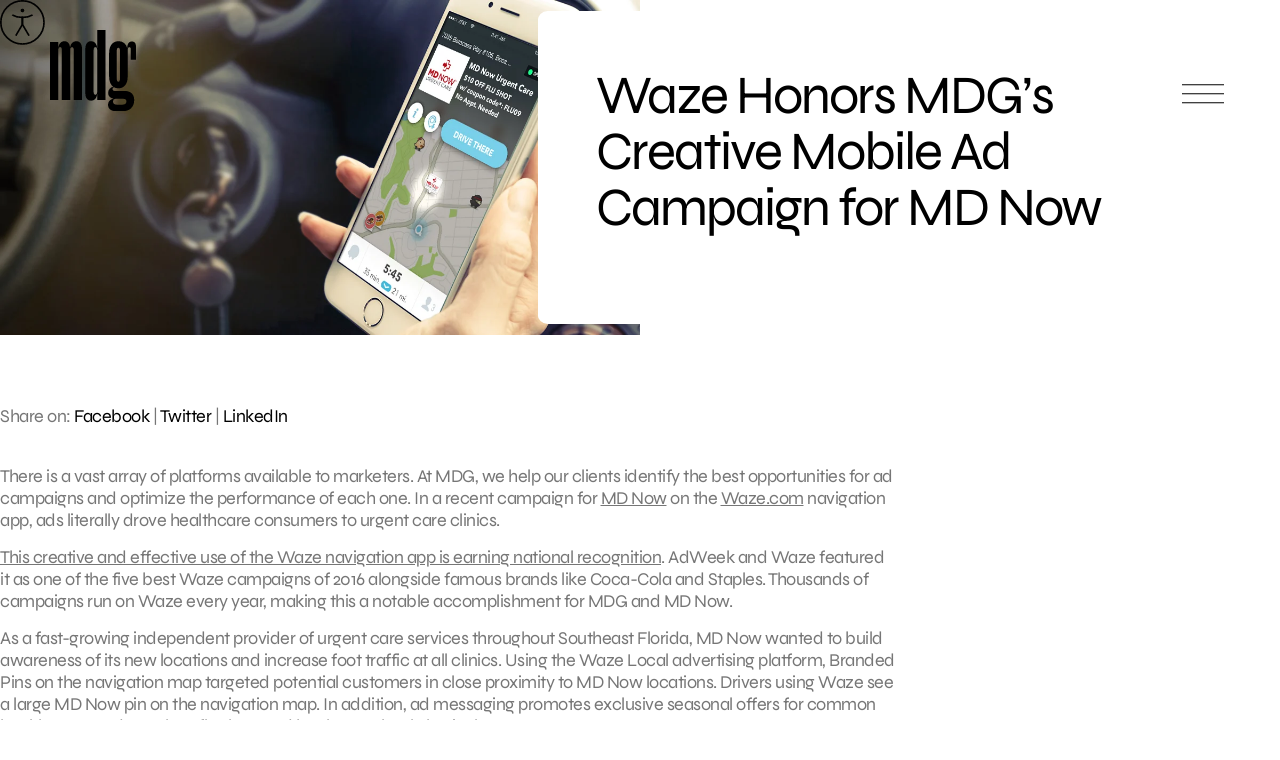

--- FILE ---
content_type: text/html; charset=UTF-8
request_url: https://www.mdgsolutions.com/learn-about-multi-location-marketing/waze-honors-mdg-advertisings-creative-mobile-ad-campaign-for-md-now/
body_size: 8806
content:
<!doctype html>
<html dir="ltr" lang="en-US" prefix="og: https://ogp.me/ns#">
<head>
	<meta charset="UTF-8" />
	<meta name="viewport" content="width=device-width, initial-scale=1" />
	<!-- help Facebook link open app on mobile -->
	<meta property="al:web:should_fallback" content="false" /> 
		<style>img:is([sizes="auto" i], [sizes^="auto," i]) { contain-intrinsic-size: 3000px 1500px }</style>
	
		<!-- All in One SEO 4.8.3.2 - aioseo.com -->
		<title>Waze Honors MDG’s Creative Mobile Ad Campaign for MD Now | MDG Solutions</title>
	<meta name="description" content="There is a vast array of platforms available to marketers. At MDG, we help our clients identify the best opportunities for ad campaigns and optimize the performance of each one. In a recent campaign for MD Now on the Waze.com navigation app, ads literally drove healthcare consumers to urgent care clinics. This creative and effective" />
	<meta name="robots" content="max-image-preview:large" />
	<meta name="author" content="Joanne Del Gigante"/>
	<link rel="canonical" href="https://www.mdgsolutions.com/learn-about-multi-location-marketing/waze-honors-mdg-advertisings-creative-mobile-ad-campaign-for-md-now/" />
	<meta name="generator" content="All in One SEO (AIOSEO) 4.8.3.2" />
		<meta property="og:locale" content="en_US" />
		<meta property="og:site_name" content="MDG Solutions" />
		<meta property="og:type" content="article" />
		<meta property="og:title" content="Waze Honors MDG’s Creative Mobile Ad Campaign for MD Now | MDG Solutions" />
		<meta property="og:description" content="There is a vast array of platforms available to marketers. At MDG, we help our clients identify the best opportunities for ad campaigns and optimize the performance of each one. In a recent campaign for MD Now on the Waze.com navigation app, ads literally drove healthcare consumers to urgent care clinics. This creative and effective" />
		<meta property="og:url" content="https://www.mdgsolutions.com/learn-about-multi-location-marketing/waze-honors-mdg-advertisings-creative-mobile-ad-campaign-for-md-now/" />
		<meta property="og:image" content="https://www.mdgsolutions.com/wp-content/uploads/2022/11/MDN_1200x628_Facebook_MDGs-Waze-Campaign-socialimage.jpg" />
		<meta property="og:image:secure_url" content="https://www.mdgsolutions.com/wp-content/uploads/2022/11/MDN_1200x628_Facebook_MDGs-Waze-Campaign-socialimage.jpg" />
		<meta property="og:image:width" content="1200" />
		<meta property="og:image:height" content="628" />
		<meta property="article:published_time" content="2016-12-14T02:01:24+00:00" />
		<meta property="article:modified_time" content="2016-12-14T02:01:24+00:00" />
		<meta property="article:publisher" content="https://www.facebook.com/MDGadvertising" />
		<meta name="twitter:card" content="summary_large_image" />
		<meta name="twitter:title" content="Waze Honors MDG’s Creative Mobile Ad Campaign for MD Now | MDG Solutions" />
		<meta name="twitter:description" content="There is a vast array of platforms available to marketers. At MDG, we help our clients identify the best opportunities for ad campaigns and optimize the performance of each one. In a recent campaign for MD Now on the Waze.com navigation app, ads literally drove healthcare consumers to urgent care clinics. This creative and effective" />
		<meta name="twitter:image" content="https://www.mdgsolutions.com/wp-content/uploads/2023/01/MDG-OG-Image.png" />
		<!-- All in One SEO -->

<style id='global-styles-inline-css' type='text/css'>
:root{--wp--preset--aspect-ratio--square: 1;--wp--preset--aspect-ratio--4-3: 4/3;--wp--preset--aspect-ratio--3-4: 3/4;--wp--preset--aspect-ratio--3-2: 3/2;--wp--preset--aspect-ratio--2-3: 2/3;--wp--preset--aspect-ratio--16-9: 16/9;--wp--preset--aspect-ratio--9-16: 9/16;--wp--preset--color--black: #000000;--wp--preset--color--cyan-bluish-gray: #abb8c3;--wp--preset--color--white: #ffffff;--wp--preset--color--pale-pink: #f78da7;--wp--preset--color--vivid-red: #cf2e2e;--wp--preset--color--luminous-vivid-orange: #ff6900;--wp--preset--color--luminous-vivid-amber: #fcb900;--wp--preset--color--light-green-cyan: #7bdcb5;--wp--preset--color--vivid-green-cyan: #00d084;--wp--preset--color--pale-cyan-blue: #8ed1fc;--wp--preset--color--vivid-cyan-blue: #0693e3;--wp--preset--color--vivid-purple: #9b51e0;--wp--preset--gradient--vivid-cyan-blue-to-vivid-purple: linear-gradient(135deg,rgba(6,147,227,1) 0%,rgb(155,81,224) 100%);--wp--preset--gradient--light-green-cyan-to-vivid-green-cyan: linear-gradient(135deg,rgb(122,220,180) 0%,rgb(0,208,130) 100%);--wp--preset--gradient--luminous-vivid-amber-to-luminous-vivid-orange: linear-gradient(135deg,rgba(252,185,0,1) 0%,rgba(255,105,0,1) 100%);--wp--preset--gradient--luminous-vivid-orange-to-vivid-red: linear-gradient(135deg,rgba(255,105,0,1) 0%,rgb(207,46,46) 100%);--wp--preset--gradient--very-light-gray-to-cyan-bluish-gray: linear-gradient(135deg,rgb(238,238,238) 0%,rgb(169,184,195) 100%);--wp--preset--gradient--cool-to-warm-spectrum: linear-gradient(135deg,rgb(74,234,220) 0%,rgb(151,120,209) 20%,rgb(207,42,186) 40%,rgb(238,44,130) 60%,rgb(251,105,98) 80%,rgb(254,248,76) 100%);--wp--preset--gradient--blush-light-purple: linear-gradient(135deg,rgb(255,206,236) 0%,rgb(152,150,240) 100%);--wp--preset--gradient--blush-bordeaux: linear-gradient(135deg,rgb(254,205,165) 0%,rgb(254,45,45) 50%,rgb(107,0,62) 100%);--wp--preset--gradient--luminous-dusk: linear-gradient(135deg,rgb(255,203,112) 0%,rgb(199,81,192) 50%,rgb(65,88,208) 100%);--wp--preset--gradient--pale-ocean: linear-gradient(135deg,rgb(255,245,203) 0%,rgb(182,227,212) 50%,rgb(51,167,181) 100%);--wp--preset--gradient--electric-grass: linear-gradient(135deg,rgb(202,248,128) 0%,rgb(113,206,126) 100%);--wp--preset--gradient--midnight: linear-gradient(135deg,rgb(2,3,129) 0%,rgb(40,116,252) 100%);--wp--preset--font-size--small: 13px;--wp--preset--font-size--medium: 20px;--wp--preset--font-size--large: 36px;--wp--preset--font-size--x-large: 42px;--wp--preset--spacing--20: 0.44rem;--wp--preset--spacing--30: 0.67rem;--wp--preset--spacing--40: 1rem;--wp--preset--spacing--50: 1.5rem;--wp--preset--spacing--60: 2.25rem;--wp--preset--spacing--70: 3.38rem;--wp--preset--spacing--80: 5.06rem;--wp--preset--shadow--natural: 6px 6px 9px rgba(0, 0, 0, 0.2);--wp--preset--shadow--deep: 12px 12px 50px rgba(0, 0, 0, 0.4);--wp--preset--shadow--sharp: 6px 6px 0px rgba(0, 0, 0, 0.2);--wp--preset--shadow--outlined: 6px 6px 0px -3px rgba(255, 255, 255, 1), 6px 6px rgba(0, 0, 0, 1);--wp--preset--shadow--crisp: 6px 6px 0px rgba(0, 0, 0, 1);}:where(.is-layout-flex){gap: 0.5em;}:where(.is-layout-grid){gap: 0.5em;}body .is-layout-flex{display: flex;}.is-layout-flex{flex-wrap: wrap;align-items: center;}.is-layout-flex > :is(*, div){margin: 0;}body .is-layout-grid{display: grid;}.is-layout-grid > :is(*, div){margin: 0;}:where(.wp-block-columns.is-layout-flex){gap: 2em;}:where(.wp-block-columns.is-layout-grid){gap: 2em;}:where(.wp-block-post-template.is-layout-flex){gap: 1.25em;}:where(.wp-block-post-template.is-layout-grid){gap: 1.25em;}.has-black-color{color: var(--wp--preset--color--black) !important;}.has-cyan-bluish-gray-color{color: var(--wp--preset--color--cyan-bluish-gray) !important;}.has-white-color{color: var(--wp--preset--color--white) !important;}.has-pale-pink-color{color: var(--wp--preset--color--pale-pink) !important;}.has-vivid-red-color{color: var(--wp--preset--color--vivid-red) !important;}.has-luminous-vivid-orange-color{color: var(--wp--preset--color--luminous-vivid-orange) !important;}.has-luminous-vivid-amber-color{color: var(--wp--preset--color--luminous-vivid-amber) !important;}.has-light-green-cyan-color{color: var(--wp--preset--color--light-green-cyan) !important;}.has-vivid-green-cyan-color{color: var(--wp--preset--color--vivid-green-cyan) !important;}.has-pale-cyan-blue-color{color: var(--wp--preset--color--pale-cyan-blue) !important;}.has-vivid-cyan-blue-color{color: var(--wp--preset--color--vivid-cyan-blue) !important;}.has-vivid-purple-color{color: var(--wp--preset--color--vivid-purple) !important;}.has-black-background-color{background-color: var(--wp--preset--color--black) !important;}.has-cyan-bluish-gray-background-color{background-color: var(--wp--preset--color--cyan-bluish-gray) !important;}.has-white-background-color{background-color: var(--wp--preset--color--white) !important;}.has-pale-pink-background-color{background-color: var(--wp--preset--color--pale-pink) !important;}.has-vivid-red-background-color{background-color: var(--wp--preset--color--vivid-red) !important;}.has-luminous-vivid-orange-background-color{background-color: var(--wp--preset--color--luminous-vivid-orange) !important;}.has-luminous-vivid-amber-background-color{background-color: var(--wp--preset--color--luminous-vivid-amber) !important;}.has-light-green-cyan-background-color{background-color: var(--wp--preset--color--light-green-cyan) !important;}.has-vivid-green-cyan-background-color{background-color: var(--wp--preset--color--vivid-green-cyan) !important;}.has-pale-cyan-blue-background-color{background-color: var(--wp--preset--color--pale-cyan-blue) !important;}.has-vivid-cyan-blue-background-color{background-color: var(--wp--preset--color--vivid-cyan-blue) !important;}.has-vivid-purple-background-color{background-color: var(--wp--preset--color--vivid-purple) !important;}.has-black-border-color{border-color: var(--wp--preset--color--black) !important;}.has-cyan-bluish-gray-border-color{border-color: var(--wp--preset--color--cyan-bluish-gray) !important;}.has-white-border-color{border-color: var(--wp--preset--color--white) !important;}.has-pale-pink-border-color{border-color: var(--wp--preset--color--pale-pink) !important;}.has-vivid-red-border-color{border-color: var(--wp--preset--color--vivid-red) !important;}.has-luminous-vivid-orange-border-color{border-color: var(--wp--preset--color--luminous-vivid-orange) !important;}.has-luminous-vivid-amber-border-color{border-color: var(--wp--preset--color--luminous-vivid-amber) !important;}.has-light-green-cyan-border-color{border-color: var(--wp--preset--color--light-green-cyan) !important;}.has-vivid-green-cyan-border-color{border-color: var(--wp--preset--color--vivid-green-cyan) !important;}.has-pale-cyan-blue-border-color{border-color: var(--wp--preset--color--pale-cyan-blue) !important;}.has-vivid-cyan-blue-border-color{border-color: var(--wp--preset--color--vivid-cyan-blue) !important;}.has-vivid-purple-border-color{border-color: var(--wp--preset--color--vivid-purple) !important;}.has-vivid-cyan-blue-to-vivid-purple-gradient-background{background: var(--wp--preset--gradient--vivid-cyan-blue-to-vivid-purple) !important;}.has-light-green-cyan-to-vivid-green-cyan-gradient-background{background: var(--wp--preset--gradient--light-green-cyan-to-vivid-green-cyan) !important;}.has-luminous-vivid-amber-to-luminous-vivid-orange-gradient-background{background: var(--wp--preset--gradient--luminous-vivid-amber-to-luminous-vivid-orange) !important;}.has-luminous-vivid-orange-to-vivid-red-gradient-background{background: var(--wp--preset--gradient--luminous-vivid-orange-to-vivid-red) !important;}.has-very-light-gray-to-cyan-bluish-gray-gradient-background{background: var(--wp--preset--gradient--very-light-gray-to-cyan-bluish-gray) !important;}.has-cool-to-warm-spectrum-gradient-background{background: var(--wp--preset--gradient--cool-to-warm-spectrum) !important;}.has-blush-light-purple-gradient-background{background: var(--wp--preset--gradient--blush-light-purple) !important;}.has-blush-bordeaux-gradient-background{background: var(--wp--preset--gradient--blush-bordeaux) !important;}.has-luminous-dusk-gradient-background{background: var(--wp--preset--gradient--luminous-dusk) !important;}.has-pale-ocean-gradient-background{background: var(--wp--preset--gradient--pale-ocean) !important;}.has-electric-grass-gradient-background{background: var(--wp--preset--gradient--electric-grass) !important;}.has-midnight-gradient-background{background: var(--wp--preset--gradient--midnight) !important;}.has-small-font-size{font-size: var(--wp--preset--font-size--small) !important;}.has-medium-font-size{font-size: var(--wp--preset--font-size--medium) !important;}.has-large-font-size{font-size: var(--wp--preset--font-size--large) !important;}.has-x-large-font-size{font-size: var(--wp--preset--font-size--x-large) !important;}
:where(.wp-block-post-template.is-layout-flex){gap: 1.25em;}:where(.wp-block-post-template.is-layout-grid){gap: 1.25em;}
:where(.wp-block-columns.is-layout-flex){gap: 2em;}:where(.wp-block-columns.is-layout-grid){gap: 2em;}
:root :where(.wp-block-pullquote){font-size: 1.5em;line-height: 1.6;}
</style>
<link rel='stylesheet' id='style-css' href='https://www.mdgsolutions.com/wp-content/themes/mdg/css/styles.css?ver=1755708698' type='text/css' media='all' />
<meta name="otto" content="uuid=debc3d6e-51ea-4203-b819-0b5737b73cc3; type=wordpress; enabled=true"><link rel="apple-touch-icon" sizes="180x180" href="https://www.mdgsolutions.com/wp-content/themes/mdg/images/svg/mdg-logo-2022.svg">
	<link rel="icon" type="image/svg+html" sizes="32x32" href="https://www.mdgsolutions.com/wp-content/themes/mdg/images/svg/mdg-logo-2022.svg">
	<link rel="icon" type="image/svg+html" sizes="16x16" href="https://www.mdgsolutions.com/wp-content/themes/mdg/images/svg/mdg-logo-2022.svg">
	<link rel="mask-icon" href="https://www.mdgsolutions.com/wp-content/themes/mdg/images/svg/mdg-logo-2022.svg" color="#000000">
	<link rel="shortcut icon" href="https://www.mdgsolutions.com/wp-content/themes/mdg/images/svg/mdg-logo-2022.svg">
	<meta name="msapplication-TileColor" content="#F5F5F5">
	<meta name="msapplication-config" content="https://www.mdgsolutions.com/wp-content/themes/mdg/images/svg/mdg-logo-2022.svg">
	<meta name="theme-color" content="#000000">	
	<link rel="preload" href="https://www.mdgsolutions.com/wp-content/themes/mdg/fonts/Syne/static/Syne-Regular.ttf" as="font" type="font/ttf" crossorigin="anonymous"> 		        
	<link rel="preload" href="https://www.mdgsolutions.com/wp-content/themes/mdg/fonts/DM_Mono/DMMono-Regular.ttf" as="font" type="font/ttf" crossorigin="anonymous"> 	
	<link rel="preload" href="https://www.mdgsolutions.com/wp-content/themes/mdg/images/svg/mdg-logo.svg" as="image"> 			
	<link rel="preload" href="https://www.mdgsolutions.com/wp-content/themes/mdg/images/svg/Aa.svg" as="image"> 				
	<link rel="preload" href="https://www.mdgsolutions.com/wp-content/themes/mdg/css/styles.css?ver=1755708698" as="style"> 		

		<link rel="preconnect" href="https://www.google.com">
	<link rel="preconnect" href="https://www.gstatic.com" crossorigin>
	
	</head>

<body class="wp-singular post-template-default single single-post postid-16143 single-format-standard wp-theme-mdg">

<div id="page" class="site">
	<a class="skip-link screen-reader-text" href="#content">Skip to content</a>

	<div class="a-trigger-container">
		<img src="https://www.mdgsolutions.com/wp-content/themes/mdg/images/svg/Aa.svg" height="45" width="45" fetchpriority="low" loading="lazy" decoding="async" role="presentation">
	</div>

	<header>
    <div class="top">
        <a class="nav-link" href="/">
            <img loading="eager" fetchpriority="high" src="https://www.mdgsolutions.com/wp-content/themes/mdg/images/svg/mdg-logo.svg" alt="MDG Solutions" width="86" height="92">
        </a>

        <button class="menu" aria-label='Open main menu'>
            <span></span><span></span><span></span>
            <span class="close-x" aria-hidden='true'></span>
        </button>
    </div>
    <div class="container">
        <article>
            <nav role="navigation" aria-label="Main menu">
                <div class="col1">
                    <div class="nav-item has-sub-items">
                        <a href="#">Services</a>

                        <div class="sub-menu">
                            <ul>
                                <li><a href="/branding-for-multi-location-businesses/">Brand</a></li>
                                <li><a href="/multi-location-creative-services/">Creative</a></li>
                                <li><a href="/multi-location-digital-platforms-software-development/">Digital</a></li>
                                <li><a href="/social-media-multi-brand-and-location-services/">Social</a></li>
                                <li><a href="/multi-location-mixed-media-solutions/">Media</a></li>
                                <li><a href="/paid-local-organic-search-services/">Search</a></li>
                                <li><a href="/multi-location-email-services/">Email</a></li>
                                <li><a href="/services-reporting-and-analytics/">Analytics</a></li>
                            </ul>
                        </div>
                    </div>
                    <div class="nav-item has-sub-items">
                        <a href="#">Industries</a>

                        <div class="sub-menu">
                            <ul>
                                <li><a href="/multi-location-healthcare-companies/">Healthcare</a></li>
                                <li><a href="/business-services/">Business services</a></li>
                                <li><a href="/hospitality-leisure-marketing-solutions/">Hospitality & leisure</a></li>
                                <li><a href="/multi-location-industrial-services/">Industrial</a></li>
                                <li><a href="/private-equity-companies/">Private equity</a></li>
                            </ul>
                        </div>
                    </div>
                    <div class="nav-item">
                        <a href="/work/">Work</a>
                    </div>
                    <div class="nav-item">
                        <a href="/blog/">Blog</a>
                    </div>
                </div>

                <div class="col2">
                    <div class="nav-item">
                        <a href="/learn-about-multi-location-marketing/">About</a>
                    </div>
                    <div class="nav-item">
                        <a href="/marketing-and-advertising-careers/">Careers</a>
                    </div>
                    <div class="nav-item">
                        <a href="/contact/">Contact</a>
                    </div>
                </div>
            </nav>
        </article>
        <aside>
            <p class="header">Get in touch</p>
            <p class="contact"><a href="https://www.mdgsolutions.com/contact/">3500 NW Boca Raton Blvd<br>Suite 601<br>Boca Raton, FL 33431</a></p>
            <a href="tel:5613387797" rel="nofollow">561–338–7797</a>
        </aside>
    </div>
</header>

	<div id="content" class="site-content">
		<div id="primary" class="content-area">
			<main id="main" class="site-main">
<section class="single-blog hero">
	<div class="container">
		<div class="heading-container">
			<h1 class="h2">Waze Honors MDG&#8217;s Creative Mobile Ad Campaign for MD Now</h1>
		</div>
		<div class="img-container">
			<img width="1200" height="628" src="https://www.mdgsolutions.com/wp-content/uploads/2022/11/MDN_1200x628_Facebook_MDGs-Waze-Campaign-socialimage.jpg" class="attachment-post-thumbnail size-post-thumbnail wp-post-image" alt="" decoding="async" fetchpriority="high" />		</div>
	</div>
</section>	<section class="blog-content">
		<div class="content">
			<div class="inner-content">
				<div class="social-media">
					<p class="links">Share on: <a class="icon-social-fb" href="https://facebook.com/dialog/share/?display=popup&href=https://www.mdgsolutions.com/learn-about-multi-location-marketing/waze-honors-mdg-advertisings-creative-mobile-ad-campaign-for-md-now/&app_id=115033468602840" title="Share on Facebook">Facebook</a> | <a class="icon-social-tw" href="https://twitter.com/intent/tweet/?url=https://www.mdgsolutions.com/learn-about-multi-location-marketing/waze-honors-mdg-advertisings-creative-mobile-ad-campaign-for-md-now/&text=Waze+Honors+MDG%26%238217%3Bs+Creative+Mobile+Ad+Campaign+for+MD+Now&via=mdgadvertising" title="Share on Twitter">Twitter</a> | <a class="icon-social-li" href="https://www.linkedin.com/sharing/share-offsite/?url=https://www.mdgsolutions.com/learn-about-multi-location-marketing/waze-honors-mdg-advertisings-creative-mobile-ad-campaign-for-md-now/" title="Share on LinkedIn">LinkedIn</a></p>
				</div>
				<div class="the-content">
					<p>There is a vast array of platforms available to marketers. At MDG, we help our clients identify the best opportunities for ad campaigns and optimize the performance of each one. In a recent campaign for <a href="http://www.mymdnow.com/">MD Now</a> on the <a href="https://www.waze.com/">Waze.com</a> navigation app, ads literally drove healthcare consumers to urgent care clinics.</p>
<p><a href="http://www.adweek.com/brandshare/5-best-waze-campaigns-2016-174859">This creative and effective use of the Waze navigation app is earning national recognition</a>. AdWeek and Waze featured it as one of the five best Waze campaigns of 2016 alongside famous brands like Coca-Cola and Staples. Thousands of campaigns run on Waze every year, making this a notable accomplishment for MDG and MD Now.</p>
<p>As a fast-growing independent provider of urgent care services throughout Southeast Florida, MD Now wanted to build awareness of its new locations and increase foot traffic at all clinics. Using the Waze Local advertising platform, Branded Pins on the navigation map targeted potential customers in close proximity to MD Now locations. Drivers using Waze see a large MD Now pin on the navigation map. In addition, ad messaging promotes exclusive seasonal offers for common healthcare needs, such as flu shots and back-to-school physicals.</p>
<p>The Waze ad campaign is delivering rapid results for MD Now. Between July 18 &#8211; November 30, it produced more than 5,700 brand engagements. In addition, brand exposure increased to more than 7.6 million impressions, and foot traffic increased by over 400 navigations. Given the competitive nature of the urgent care market, MD Now and MDG are pleased to see these numbers.</p>
<p>“Our agency puts a priority on getting results for our clients, so it’s great to be recognized for our effectiveness,” says Michael Del Gigante, the President and Creative Director of MDG. ”After identifying the Waze navigation app as a good opportunity for MD Now, our digital and media teams collaborated to maximize the campaign’s performance. We’re grateful to AdWeek and Waze.com for honoring our work on behalf of MD Now.”</p>
<p><strong><em>Learn more about the innovative advertising solutions we provide our valued clients. Contact</em></strong><a href="https://www.mdgsolutions.com/contact/"><strong><em> MDG</em></strong></a><strong><em> today at 561-338-7797 or visit</em></strong><a href="https://www.mdgsolutions.com/"><strong><em> www.mdgsolutions.com.</em></strong></a></p>
<p><em>MDG, a full-service advertising agency with offices in Boca Raton and New York, NY, is one of Florida’s top digital marketing and branding firms. MDG’s capabilities include print advertising, direct mail marketing, branding, logo design, creative, media buying and planning, radio and TV advertising, outdoor, newspaper, digital marketing, website design and development, online video advertising, infographic development, <a href="https://www.mdgsolutions.com/expertise/email-marketing-agency/">email marketing</a>, video marketing, mobile marketing, content marketing, social media marketing, paid search marketing, and SEO. To learn more, contact</em><a href="https://www.mdgsolutions.com/contact/"><em> MDG</em></a><em> today at 561-338-7797 or visit</em><a href="https://www.mdgsolutions.com/"><em> www.mdgsolutions.com</em></a><em>.</em></p>
				</div>
				<!--<div class="author">
					<p> Written by <span class="name"> </span></p>
				</div>-->
			</div>
		</div>
	</section>
						</main><!-- #main -->
					</div><!-- #primary -->
				</div><!-- #content -->
			<footer id="contact-form">
				<p class="eyebrow-small center">Contact</p>
				<h2 class="center">It all starts with a conversation. <br />You go first.</h2>
				
<form method="POST" action="https://www.mdgsolutions.com/learn-about-multi-location-marketing/waze-honors-mdg-advertisings-creative-mobile-ad-campaign-for-md-now" id="the-form">
    <input type="hidden" name="__f" value="NjhhZWU0YzFiYTU">
    <input type="hidden" name="post_id" value="16143">
    <input type="hidden" name="utm_source" value="">
    <input type="hidden" name="utm_medium" value="">
    <input type="hidden" name="utm_content" value="">
    <input type="hidden" name="utm_campaign" value="">
    <input type="hidden" name="utm_term" value="">

    <div id="google-recaptcha-container_the-form" style="display:none;"></div>

    <fieldset>
        <div>
            <label for="first-name">First name<sup>*</sup></label>  
            <input type="text" name="first-name" id="first-name" required maxlength="255">
        </div>
        <div>
            <label for="last-name">Last name<sup>*</sup></label>  
            <input type="text" name="last-name" id="last-name" required maxlength="255">
        </div>
        <div>
            <label for="work-email">Work email<sup>*</sup></label>  
            <input type="email" name="work-email" id="work-email" required pattern="[\w .-_]+@[\w .-_]+.(com|net|org|io|co)">
        </div>
        <div>
            <label for="work-phone">Work phone</label>
            <input type="tel" name="work-phone" id="work-phone">
        </div>
        <div>
            <label for="company-website">Company website</label>
            <input type="text" name="company-website" id="company-website" maxlength="255">
        </div>
        <div>
            <label for="company-size">Number of locations</label>
            <select name="company-size" id="company-size">
                <option value=""></option>
                <option value="Less than 10">Less than 10</option>
                <option value="10 - 50">10 - 50</option>
                <option value="50 - 100">50 - 100</option>
                <option value="100 - 200">100 - 200</option>
                <option value="200+">200+</option>
            </select>
        </div>
        <div class="two-columns">
            <label for="message">Message<sup>*</sup></label>
            <textarea name="message" id="message" required cols="30" rows="3"></textarea>
        </div>
    </fieldset>
    <fieldset>
        <div class="two-columns">
            <button type="submit" form="the-form" value="submit"><span>Submit</span></button>
        </div>
    </fieldset>
</form>				<div class="social-and-copyright center">
					<p class="eyebrow-small">Connect with us</p>
					
					<nav aria-label="Secondary menu" class="footer-navigation">				
						<ul class="footer-navigation-wrapper">
							<li id="menu-item-18559" class="menu-item menu-item-type-custom menu-item-object-custom menu-item-18559"><a target="_blank" href="https://www.linkedin.com/company/mdgmarketingsolutions/"><span>LinkedIn</span></a></li>
<li id="menu-item-18560" class="menu-item menu-item-type-custom menu-item-object-custom menu-item-18560"><a target="_blank" href="https://www.facebook.com/MDGmarketingsolutions"><span>Facebook</span></a></li>
<li id="menu-item-18561" class="menu-item menu-item-type-custom menu-item-object-custom menu-item-18561"><a target="_blank" href="https://www.instagram.com/mdgmarketingsolutions/"><span>Instagram</span></a></li>
<li id="menu-item-18564" class="menu-item menu-item-type-custom menu-item-object-custom menu-item-18564"><a target="_blank" href="https://www.youtube.com/@MDGmarketingsolutions"><span>YouTube</span></a></li>
						</ul>
					</nav>
					
					<p class="eyebrow-small copyright">&copy; 2026 MDG, LLC. All rights reserved. <a href="https://www.mdgsolutions.com/privacy-policy/">Privacy policy</a>. <a href="https://www.mdgsolutions.com/sitemap/">Sitemap</a>.</p>
				</div>
			</footer>
		</div><!-- #page -->
		<script type="speculationrules">
{"prefetch":[{"source":"document","where":{"and":[{"href_matches":"\/*"},{"not":{"href_matches":["\/wp-*.php","\/wp-admin\/*","\/wp-content\/uploads\/*","\/wp-content\/*","\/wp-content\/plugins\/*","\/wp-content\/themes\/mdg\/*","\/*\\?(.+)"]}},{"not":{"selector_matches":"a[rel~=\"nofollow\"]"}},{"not":{"selector_matches":".no-prefetch, .no-prefetch a"}}]},"eagerness":"conservative"}]}
</script>
<div id="google-recaptcha-container"></div><script type="application/ld+json">
{
    "@context": "https://schema.org/",
    "@type": "BlogPosting",
    "name": "Waze Honors MDG&#8217;s Creative Mobile Ad Campaign for MD Now",
    "headline": "Waze Honors MDG&#8217;s Creative Mobile Ad Campaign for MD Now",
    "articleSection": "General, Social Media",
    "inLanguage": "en",
    "thumbnailUrl": "https://www.mdgsolutions.com/wp-content/uploads/2022/11/MDN_1200x628_Facebook_MDGs-Waze-Campaign-socialimage.jpg",
    "mainEntityOfPage": "https://www.mdgsolutions.com/wp-content/uploads/2022/11/MDN_1200x628_Facebook_MDGs-Waze-Campaign-socialimage.jpg",
    "url": "https://www.mdgsolutions.com/learn-about-multi-location-marketing/waze-honors-mdg-advertisings-creative-mobile-ad-campaign-for-md-now/",
    "genre": "Marketing Solutions",
    "wordCount": 431,
    "commentCount": 0,
    "copyrightYear": "2016",
    "datePublished": "2016-12-13",
    "dateModified": "2016-12-13",
    "dateCreated": "2016-12-13",
    "description": "There is a vast array of platforms available to marketers. At MDG, we help our clients identify the best opportunities for ad campaigns and optimize the performance of each one. In a recent campaign for MD Now on the Waze.com navigation app, ads literally drove healthcare consumers to urgent care clinics. This creative and effective",
    "author": {
        "@context": "https://schema.org/",
        "@type": "LocalBusiness",
        "address": {
            "@type": "PostalAddress",
            "addressCountry": "USA",
            "addressLocality": "Boca Raton",
            "addressRegion": "Florida",
            "postalCode": "33431",
            "streetAddress": "3500 NW Boca Raton Blvd, Ste 601"
        },
        "contactPoint": {
            "@type": "ContactPoint",
            "areaServed": "US",
            "availableLanguage": "English",
            "contactType": "customer support",
            "productSupported": "corporate office",
            "telephone": "+1 561-338-7797",
            "url": "https://www.mdgsolutions.com/contact/"
        },
        "areaServed": "US",
        "geo": {
            "@type": "GeoCoordinates",
            "latitude": 26.3813583,
            "longitude": -80.0843825
        },
        "latitude": 26.3813583,
        "longitude": -80.0843825,
        "openingHoursSpecification": [
            {
                "@type": "OpeningHoursSpecification",
                "dayOfWeek": [
                    "Monday",
                    "Tuesday",
                    "Wednesday",
                    "Thursday",
                    "Friday"
                ],
                "opens": "09:00",
                "closes": "18:00"
            }
        ],
        "potentialAction": [
            {
                "@context": "https://schema.org",
                "@type": "ReserveAction",
                "url": "https://www.mdgsolutions.com/",
                "location": {
                    "@context": "https://schema.org/",
                    "@type": "PostalAddress",
                    "addressCountry": "USA",
                    "addressLocality": "Boca Raton",
                    "addressRegion": "Florida",
                    "postalCode": "33431",
                    "streetAddress": "3500 NW Boca Raton Blvd, Ste 601"
                },
                "description": "Contact",
                "result": {
                    "@context": "https://schema.org",
                    "@type": "Reservation",
                    "name": "Message Received"
                },
                "target": [
                    {
                        "@context": "https://schema.org",
                        "@type": "EntryPoint",
                        "httpMethod": "GET",
                        "urlTemplate": "https://www.mdgsolutions.com/contact",
                        "inLanguage": "en-US",
                        "actionPlatform": [
                            "http://schema.org/DesktopWebPlatform",
                            "http://schema.org/MobileWebPlatform"
                        ]
                    }
                ]
            }
        ],
        "name": "MDG",
        "legalName": "MDG, LLC",
        "logo": "https://www.mdgsolutions.com/wp-content/uploads/2022/11/mdg-logo2.svg",
        "numberOfEmployees": "50+",
        "telephone": "+1 561-338-7797",
        "description": "Multi-location and brand business marketing solutions and advertising are an MDG specialty. Our clients include many high-growth, multi-location enterprises.",
        "slogan": "The multi-location marketing solutions agency.",
        "hasMap": "https://www.google.com/maps/search/?api=1&query=MDG&query_place_id=ChIJM7ilh8Lh2IgRIAmlqLYUbP4",
        "foundingDate": "May 19, 1999",
        "foundingLocation": "Boca Raton, FL",
        "photo": "https://www.mdgsolutions.com/wp-content/uploads/2023/01/MDG-OG-Image.png",
        "sameAs": [
            "https://www.facebook.com/MDGmarketingsolutions",
            "https://www.instagram.com/mdgadvertising/",
            "https://linkedin.com/company/mdgllc/",
            "https://www.youtube.com/@MDGmarketingsolutions"
        ],
        "url": "https://www.mdgsolutions.com/"
    },
    "creator": {
        "@context": "https://schema.org/",
        "@type": "LocalBusiness",
        "address": {
            "@type": "PostalAddress",
            "addressCountry": "USA",
            "addressLocality": "Boca Raton",
            "addressRegion": "Florida",
            "postalCode": "33431",
            "streetAddress": "3500 NW Boca Raton Blvd, Ste 601"
        },
        "contactPoint": {
            "@type": "ContactPoint",
            "areaServed": "US",
            "availableLanguage": "English",
            "contactType": "customer support",
            "productSupported": "corporate office",
            "telephone": "+1 561-338-7797",
            "url": "https://www.mdgsolutions.com/contact/"
        },
        "areaServed": "US",
        "geo": {
            "@type": "GeoCoordinates",
            "latitude": 26.3813583,
            "longitude": -80.0843825
        },
        "latitude": 26.3813583,
        "longitude": -80.0843825,
        "openingHoursSpecification": [
            {
                "@type": "OpeningHoursSpecification",
                "dayOfWeek": [
                    "Monday",
                    "Tuesday",
                    "Wednesday",
                    "Thursday",
                    "Friday"
                ],
                "opens": "09:00",
                "closes": "18:00"
            }
        ],
        "potentialAction": [
            {
                "@context": "https://schema.org",
                "@type": "ReserveAction",
                "url": "https://www.mdgsolutions.com/",
                "location": {
                    "@context": "https://schema.org/",
                    "@type": "PostalAddress",
                    "addressCountry": "USA",
                    "addressLocality": "Boca Raton",
                    "addressRegion": "Florida",
                    "postalCode": "33431",
                    "streetAddress": "3500 NW Boca Raton Blvd, Ste 601"
                },
                "description": "Contact",
                "result": {
                    "@context": "https://schema.org",
                    "@type": "Reservation",
                    "name": "Message Received"
                },
                "target": [
                    {
                        "@context": "https://schema.org",
                        "@type": "EntryPoint",
                        "httpMethod": "GET",
                        "urlTemplate": "https://www.mdgsolutions.com/contact",
                        "inLanguage": "en-US",
                        "actionPlatform": [
                            "http://schema.org/DesktopWebPlatform",
                            "http://schema.org/MobileWebPlatform"
                        ]
                    }
                ]
            }
        ],
        "name": "MDG",
        "legalName": "MDG, LLC",
        "logo": "https://www.mdgsolutions.com/wp-content/uploads/2022/11/mdg-logo2.svg",
        "numberOfEmployees": "50+",
        "telephone": "+1 561-338-7797",
        "description": "Multi-location and brand business marketing solutions and advertising are an MDG specialty. Our clients include many high-growth, multi-location enterprises.",
        "slogan": "The multi-location marketing solutions agency.",
        "hasMap": "https://www.google.com/maps/search/?api=1&query=MDG&query_place_id=ChIJM7ilh8Lh2IgRIAmlqLYUbP4",
        "foundingDate": "May 19, 1999",
        "foundingLocation": "Boca Raton, FL",
        "photo": "https://www.mdgsolutions.com/wp-content/uploads/2023/01/MDG-OG-Image.png",
        "sameAs": [
            "https://www.facebook.com/MDGmarketingsolutions",
            "https://www.instagram.com/mdgadvertising/",
            "https://linkedin.com/company/mdgllc/",
            "https://www.youtube.com/@MDGmarketingsolutions"
        ],
        "url": "https://www.mdgsolutions.com/"
    }
}
</script><script type="text/javascript" src="https://cdnjs.cloudflare.com/ajax/libs/jquery/3.6.4/jquery.min.js" id="lib-jquery-js"></script>
<script type="text/javascript" src="https://cdnjs.cloudflare.com/ajax/libs/jquery.mask/1.14.13/jquery.mask.min.js" id="lib-mask-js"></script>
<script type="text/javascript" src="https://www.mdgsolutions.com/wp-content/themes/mdg/js/jquery.global.js?ver=1740342234" id="internal-global-js"></script>
<script type="text/javascript" id="google-gtm-js-extra">
/* <![CDATA[ */
var google_tag_manager = {"container_id":"GTM-MSMBH7S"};
/* ]]> */
</script>
<script type="text/javascript" src="https://www.mdgsolutions.com/wp-content/themes/mdg/js/gtm.js?ver=1740342234" id="google-gtm-js"></script>
<script type="text/javascript" src="https://cdnjs.cloudflare.com/ajax/libs/jquery-validate/1.17.0/jquery.validate.min.js" id="jquery-validate-js"></script>
<script type="text/javascript" id="internal-form-validator-js-extra">
/* <![CDATA[ */
var google_recaptcha_configuration = {"site_key":"6Lep-RkjAAAAANGne06GH_qObdmKeTvXc3acJkJ_","selector_id":"google-recaptcha-container","widget_id":null};
var mapData = {"mapIcon":"https:\/\/www.mdgsolutions.com\/wp-content\/themes\/mdg\/images\/svg\/map-pin.svg"};
/* ]]> */
</script>
<script type="text/javascript" src="https://www.mdgsolutions.com/wp-content/themes/mdg/js/jquery.form-validator.js?ver=1740342234" id="internal-form-validator-js"></script>
<script type="text/javascript" defer src="https://www.mdgsolutions.com/wp-content/themes/mdg/js/recaptcha.js" id="google-recaptcha-js"></script>
<script type="text/javascript" src="https://www.mdgsolutions.com/wp-content/themes/mdg/js/jquery.forms.js?ver=1740342234" id="forms-js"></script>
<script type="text/javascript" src="https://www.mdgsolutions.com/wp-content/themes/mdg/js/jquery.menu.js?ver=1740342234" id="internal-menu-js"></script>
<script type="text/javascript" src="https://www.mdgsolutions.com/wp-content/themes/mdg/js/jquery.social.js?ver=1740342234" id="internal-social-share-js"></script>
	</body>
</html>


--- FILE ---
content_type: image/svg+xml
request_url: https://www.mdgsolutions.com/wp-content/themes/mdg/images/svg/Aa.svg
body_size: -21
content:
<?xml version="1.0" encoding="utf-8"?>
<!-- Generator: Adobe Illustrator 27.0.0, SVG Export Plug-In . SVG Version: 6.00 Build 0)  -->
<svg version="1.1" id="Layer_1" xmlns="http://www.w3.org/2000/svg" xmlns:xlink="http://www.w3.org/1999/xlink" x="0px" y="0px"
	 viewBox="0 0 27.1 27.1" style="enable-background:new 0 0 27.1 27.1;" xml:space="preserve">
<style type="text/css">
	.st0{fill:none;stroke:#010101;stroke-miterlimit:10;}
</style>
<g>
	<path class="st0" d="M7.4,9c0,0,2.4,1.5,6.1,1.5v4.2l-4,6.8"/>
	<path class="st0" d="M19.6,9c0,0-2.4,1.5-6.1,1.5v4.2l4,6.8"/>
	<circle class="st0" cx="13.5" cy="6.3" r="0.6"/>
	<circle class="st0" cx="13.5" cy="13.5" r="13"/>
</g>
</svg>


--- FILE ---
content_type: image/svg+xml
request_url: https://www.mdgsolutions.com/wp-content/themes/mdg/images/svg/mdg-logo.svg
body_size: 569
content:
<svg id="Group_118" data-name="Group 118" xmlns="http://www.w3.org/2000/svg" xmlns:xlink="http://www.w3.org/1999/xlink" width="91.386" height="85.702" viewBox="0 0 91.386 85.702">
  <defs>
    <clipPath id="clip-path">
      <rect id="Rectangle_195" data-name="Rectangle 195" width="91.386" height="85.702" fill="white" />
    </clipPath>
  </defs>
  <g id="Group_117" data-name="Group 117" clip-path="url(#clip-path)">
    <path id="Path_156" data-name="Path 156" d="M21.286,37.494c.62-4.237,3.1-6.82,6.717-6.82,4.03,0,5.993,3.41,5.993,7.75V92.466H25.213V39.974c0-1.757-.517-3.1-1.86-3.1-1.24,0-1.963,1.343-1.963,3.1V92.466H12.606V39.974c0-1.757-.517-3.1-1.86-3.1-1.24,0-1.963,1.343-1.963,3.1V92.466H0V31.5H8.783v6.406c.517-4.547,2.893-7.233,6.613-7.233,3.823,0,5.58,3,5.89,6.82" transform="translate(0 -18.854)"/>
    <path id="Path_157" data-name="Path 157" d="M103.438,11.82c3.72,0,6.1,2.686,6.613,7.233V0h8.783V73.612h-8.783V67.205c-.517,4.546-2.893,7.233-6.613,7.233-4.03,0-5.993-3.41-5.993-7.75V19.57c0-4.34,1.963-7.75,5.993-7.75m6.613,9.3c0-1.757-.723-3.1-1.963-3.1-1.343,0-1.86,1.343-1.86,3.1V65.138c0,1.757.517,3.1,1.86,3.1,1.24,0,1.963-1.343,1.963-3.1Z" transform="translate(-59.895)"/>
    <path id="Path_158" data-name="Path 158" d="M180.954,67.872c0,8.163-3.927,12.4-9.92,12.4a10.1,10.1,0,0,1-4.753-1.137,2.015,2.015,0,0,0-1.447,1.963c0,1.343,1.137,1.963,2.583,1.963h10.333c6.1,0,10.127,3.307,10.127,9.507,0,7.646-4.857,11.986-13.433,11.986h-4.857c-5.27,0-9.507-2.067-9.507-6.923,0-3.927,3.1-5.993,5.993-6.407-2.893-.516-5.89-2.273-5.89-6.1a6.331,6.331,0,0,1,5.477-6.407c-2.79-1.963-4.443-5.58-4.443-10.85v-24.8c0-8.163,4.133-12.4,10.023-12.4a8.936,8.936,0,0,1,9.2,7.44c0-4.133,1.509-7.13,4.885-7.13s4.457,2.377,4.457,5.477V50.318H184.3V39.663c0-1.674-.389-2.687-1.559-2.687-.867,0-1.79.62-1.79,2.687Zm-5.89,29.656c2.79,0,4.547-1.034,4.547-3.514,0-2.067-1.137-2.686-3.927-2.686h-7.337a2.78,2.78,0,0,0-3,2.893c0,2.273,1.55,3.307,4.34,3.307Zm-2.17-55.8c0-2.583-.413-4.133-1.86-4.133-1.343,0-1.756,1.55-1.756,4.133V69.112c0,2.583.414,4.237,1.756,4.237,1.447,0,1.86-1.653,1.86-4.237Z" transform="translate(-98.394 -18.853)"/>
  </g>
</svg>


--- FILE ---
content_type: application/javascript; charset=utf-8
request_url: https://www.mdgsolutions.com/wp-content/themes/mdg/js/jquery.forms.js?ver=1740342234
body_size: 1085
content:
(function($) {
	// FORM LABEL ACTIVE STATE
	var fields = $("form .row-item select, form .row-item input, form .row-item textarea");

	// Force numeric input
	$.fn.numeric = function() {
		return this.each(function() {
			$(this).keydown(function(e) {
				var key = e.charCode || e.keyCode || 0;
				// Allow enter, backspace, tab, delete, arrows, numbers, numpad numbers, home, end, period, cmd + a, cmd + r, ctrl + a, ctrl + r, and numpad decimal ONLY
				return (key == 13 || key == 8 || key == 9 || key == 46 || key == 110 || key == 190 || (key >= 35 && key <= 40) || (key >= 48 && key <= 57) || (key >= 96 && key <= 105) || (key == 65 && e.ctrlKey === true) || (key == 82 && e.ctrlKey === true) || (key == 65 && e.metaKey === true) || (key == 82 && e.metaKey === true));
			});
		});
	}

	// Input masks
	$('form input[type="tel"]:not(.numeric)').mask('999-999-9999');
	$('form input[type="text"].date').mask('00/00/0000');
	$('form input[type="tel"].numeric').numeric();
	$('form input[type="checkbox"] + i').on('click', function() {
		if($(this).next('label').length) $(this).next('label').trigger('click');
	});

	// Select 2
	if(typeof $.fn.select2 == 'function') {
		$('form.MDG select').each(function(k, v) {
			let select = $(this),
				placeholder = select.find('option[value=""]:first').length ? select.find('option[value=""]:first').text() : false;
			select.select2({
				width: '100%',
				theme: 'flat-inline',
				minimumResultsForSearch: 10
			}).on('select2:select', function() {
				select.find('option[value=""]').prop('disabled', true);
				select.closest('.select-wrapper').addClass('active');
			});
		});
	}
	
	fields.each(function() {
		if(($(this).val() || '').length > 0) {
			$(this).addClass('fill');
			var th = $(this), el = th.prop('tagName').toLowerCase() == 'select' ? th.parent() : th;
			el.prev('label').addClass('active');
			el.parent().addClass('active');
		}
	});
	
	fields.on('focus', function() {
		$(this).addClass('fill');
		var th = $(this), el = th.prop('tagName').toLowerCase() == 'select' ? th.parent() : th;
		el.prev('label').addClass('active');
		el.parent().addClass('active');
	});
	
	fields.on('change input keydown paste', function() {
		if($(this).is(':focus') && $(this).val() && $(this).val().length > 0) {
			$(this).addClass('fill');
			var th = $(this), el = th.prop('tagName').toLowerCase() == 'select' ? th.parent() : th;
			el.prev('label').addClass('active');
			el.parent().addClass('active');
		}
	});
	
	fields.on('blur', function() {
		if(($(this).val() || '').length == 0) {
			$(this).removeClass('fill');
			var th = $(this), el = th.prop('tagName').toLowerCase() == 'select' ? th.parent() : th;
			el.prev('label').removeClass('active');
			el.parent().removeClass('active');
		}
	});
	
	$('form .tooltip a').on('click', function(e) {
		e.preventDefault();
		$(this).closest('.tooltip').slideUp();
		$(this).closest('.row-item').find('input, textarea, select').first().val($(this).html()).trigger('focus').trigger('blur');
	});
    
    $('input[type=file]').on('change', function() {
        var file_name = $(this).val().split('\\');
        $('.upload.active').addClass('hidden');
        $('.file-name').html(file_name[file_name.length - 1]);
    });
	
    $('input[type=radio][name=location]').on('change', function() {
        $('#career-location').val(this.value);
    });

	// Select2 components
    // $('#preferred_location, #career, #contact_reason').select2({ minimumResultsForSearch: -1, width: '100%' });

    $('#time_call, #insurance, #insurances, #insurances_es, #insurance_provider,#state, #state_es').on("change", function() {
        var index = $(this).find(":selected").index();
        if (index > 0) {
            $(this).next('.select2').find('.select2-selection__rendered').css("color", "#33afc3");
        }
        else {
            $(this).next('.select2').find('.select2-selection__rendered').css("color", "#ebe6e6");
        }
	})

    //Multi-selection
	$('form div.checklist > input[type="radio"]').next('i').on("click", function() {
        $(this).toggleClass("checked");
        $(this).parent().toggleClass("checked");
        if($(this).closest('div').find('input[type="radio"]').attr('checked') !== undefined){
            $(this).closest('div').find('input[type="radio"]').attr('checked', false);;
        }else{
            $(this).closest('div').find('input[type="radio"]').attr('checked',true);
        }

    });

    $('div:not(.checklist) > input[type="radio"]').next('i').on("click", function() {
        //Deactivating previous checked elements
        $(this).closest('div').siblings().removeClass('checked');
        $(this).closest('div').siblings().children().removeClass('checked');
        $(this).siblings().removeClass('checked');
        //Activating current element
        $(this).addClass("checked");
        $(this).parent().addClass("checked");
        $(this).closest('div').find('input[type="radio"]').attr('checked',true);
    });

})(jQuery);